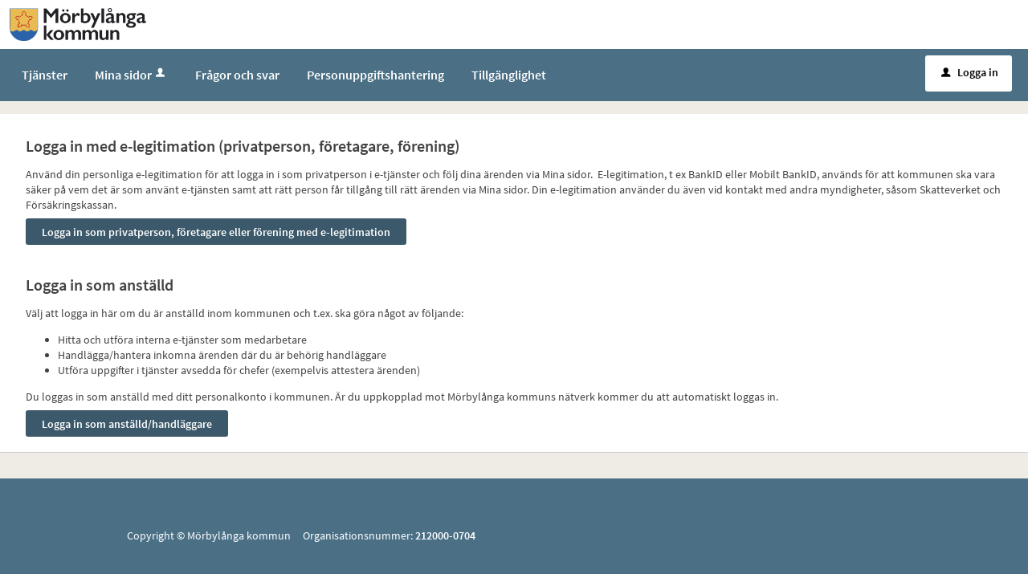

--- FILE ---
content_type: text/html;charset=ISO-8859-1
request_url: https://minasidor.morbylanga.se/loggain?redirect=%2Foversikt%2Foverview%2F225%3Ftriggerlogin%3D1
body_size: 5728
content:
<!DOCTYPE html><!--[if lt IE 7]><html class="no-js lt-ie9 lt-ie8 lt-ie7"><![endif]--><!--[if IE 7]><html class="no-js lt-ie9 lt-ie8"><![endif]--><!--[if IE 8]><html class="no-js lt-ie9"><![endif]--><!--[if gt IE 8]><!--><html class="no-js"><!--<![endif]--><head><META http-equiv="Content-Type" content="text/html; charset=ISO-8859-1">
<meta http-equiv="X-UA-Compatible" content="IE=9; IE=8; IE=EDGE">
<meta http-equiv="Content-Type" content="text/html; charset=ISO-8859-1">
<meta name="viewport" content="width=device-width, initial-scale=1, maximum-scale=1">
<meta name="keywords" content="Open ePlatform, E-tj&auml;nster M&ouml;rbyl&aring;nga">
<meta name="description" content="Open ePlatform &auml;r en e-tj&auml;nsteplattform levererad av Nordic Peak">
<title>V&auml;lj inloggningsmetod - M&ouml;rbyl&aring;nga kommun</title>
<link rel="shortcut icon" href="/images/favicon.ico">
<link rel="stylesheet" href="/css/global.css">
<link rel="stylesheet" href="/css/header.css">
<link rel="stylesheet" href="/css/layout.css">
<link rel="stylesheet" href="/css/modules.css">
<link rel="stylesheet" href="/css/interface.css">
<link rel="stylesheet" href="/css/openhierarchy.css">
<link rel="stylesheet" href="/css/overrides.css?v4">
<script type="text/javascript" src="/js/vendor/modernizr-2.6.2.min.js"></script><script type="text/javascript" src="/static/global/jquery/jquery.js"></script><script type="text/javascript" src="/static/global/jquery/jquery-migrate.js"></script><script type="text/javascript" src="/static/global/jquery/jquery-ui.js"></script><script type="text/javascript" src="/js/init-modernizr.js"></script><script src="/static/global/ckeditor/ckeditor.js?v=7VVBp8sMa4NK3KRn"></script><script src="/static/global/ckeditor/adapters/jquery.js?v=7VVBp8sMa4NK3KRn"></script><script src="/static/global/ckeditor/init.js?v=7VVBp8sMa4NK3KRn"></script><script type="text/javascript" src="/js/fastclick.js"></script><script type="text/javascript" src="/js/init-menus.js"></script>
</head><body class="override">
<header>
<div class="top container"><p>&nbsp;<img alt="" src="https://driftsam-my.sharepoint.com/:i:/g/personal/matilda_hildingsson_morbylanga_se/EbS-VRIwBmlMrifhq1Xf-aEB7YDXctk-CVtpJ00wAP-O-A" /><img alt="" height="43" src=" /images/logo.png" width="170" /></p>
</div>
<nav>
<div class="container">
<a class="only-mobile" href="#" id="toggle-primary" data-icon-before="L">Meny</a>
<ul class="primary">
<li class="">
<a title="Tj&auml;nster" href="/oversikt"><span>Tj&auml;nster</span></a>
</li>
<li>
<a href="/minasidor" title="Mina sidor">Mina sidor<i data-icon-before="u" title="Mina sidor kr&auml;ver inloggning." class="vertical-align-middle"></i></a>
</li>
<li class="">
<a title="Fr&aring;gor och svar" href="/page/fragor och svar"><span>Fr&aring;gor och svar</span></a>
</li>
<li class="">
<a title="Personuppgiftshantering" href="/page/personuppgiftshantering"><span>Personuppgiftshantering</span></a>
</li>
<li class="">
<a title="Tillg&auml;nglighet" href="/page/tillganglighet"><span>Tillg&auml;nglighet</span></a>
</li>
</ul>
<div class="user">
<a href="/loggain?triggerlogin=1" class="logged-out" title="Logga in"><i>u</i>Logga in</a>
</div>
</div>
</nav>
</header>
<div class="top-content"></div>
<div class="main container" role="main">
<div class="top-content"></div>
<div class="content-wide "><div class="contentitem">
<div class="loginproviders">
<div class="loginprovider bigmargintop"><h1>Logga in med e-legitimation (privatperson, f&ouml;retagare, f&ouml;rening)</h1>

<p>Anv&auml;nd din personliga e-legitimation f&ouml;r att logga in i som privatperson i e-tj&auml;nster och f&ouml;lj dina&nbsp;&auml;renden via Mina sidor. &nbsp;E-legitimation, t ex BankID eller Mobilt BankID, anv&auml;nds f&ouml;r att kommunen ska vara s&auml;ker p&aring; vem det &auml;r som anv&auml;nt e-tj&auml;nsten samt att r&auml;tt person f&aring;r tillg&aring;ng till r&auml;tt &auml;renden via Mina sidor. Din e-legitimation anv&auml;nder du &auml;ven vid kontakt med andra myndigheter, s&aring;som Skatteverket och F&ouml;rs&auml;kringskassan.</p><form method="GET" action="/loggain/login">
<input type="hidden" name="redirect" value="/oversikt/overview/225?triggerlogin=1"><input type="hidden" name="provider" value="fg-182"><input type="submit" value="Logga in som privatperson, f&ouml;retagare eller f&ouml;rening med e-legitimation" class="btn btn-blue">
</form>
</div>
<div class="loginprovider bigmargintop"><p>&nbsp;</p>

<h1>Logga in som anst&auml;lld</h1>

<p>V&auml;lj att logga in h&auml;r om du &auml;r anst&auml;lld inom kommunen och&nbsp;t.ex. ska g&ouml;ra n&aring;got av f&ouml;ljande:</p>

<ul>
	<li>Hitta och utf&ouml;ra interna e-tj&auml;nster som medarbetare</li>
	<li>Handl&auml;gga/hantera&nbsp;inkomna &auml;renden d&auml;r du &auml;r beh&ouml;rig handl&auml;ggare</li>
	<li>Utf&ouml;ra uppgifter i tj&auml;nster avsedda f&ouml;r chefer (exempelvis attestera &auml;renden)</li>
</ul>

<p>Du loggas in som anst&auml;lld med ditt personalkonto i kommunen. &Auml;r du uppkopplad mot M&ouml;rbyl&aring;nga kommuns n&auml;tverk kommer du att automatiskt loggas in.&nbsp;</p><form method="GET" action="/loggain/login">
<input type="hidden" name="redirect" value="/oversikt/overview/225?triggerlogin=1"><input type="hidden" name="provider" value="fg-200"><input type="submit" value="Logga in som anst&auml;lld/handl&auml;ggare" class="btn btn-blue">
</form>
</div>
</div>
</div>
</div>
</div>
<footer>
<div class="container">
<div class="eight columns alpha">
<p class="subFooterOrg">
						        Copyright &copy; M&ouml;rbyl&aring;nga kommun &nbsp;&nbsp;&nbsp; Organisationsnummer: <strong>212000-0704</strong>
</p>
</div>
</div>
</footer>
</body></html>
